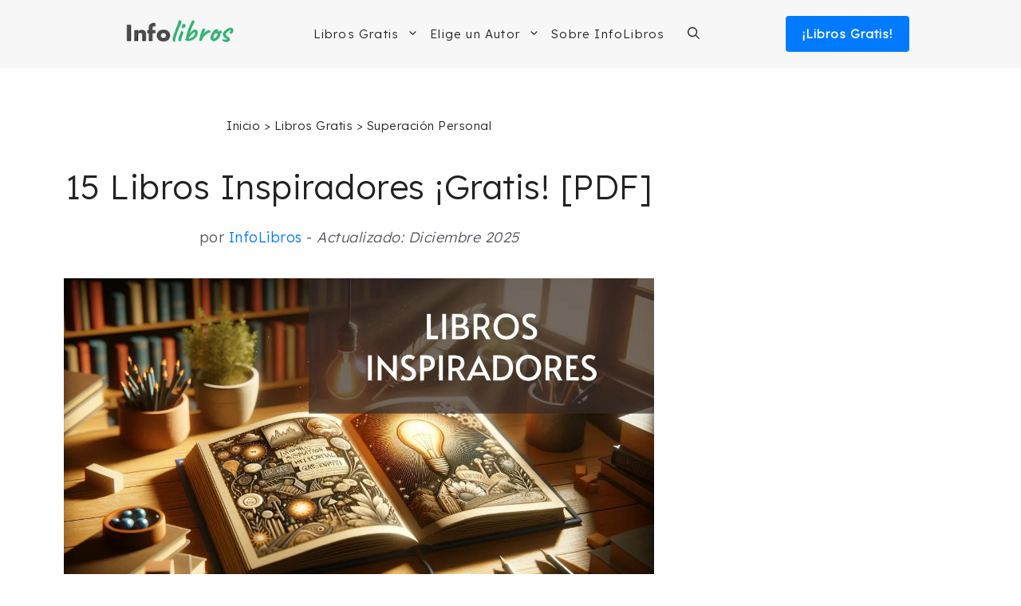

--- FILE ---
content_type: text/css; charset=UTF-8
request_url: https://infolibros.org/wp-content/uploads/generateblocks/style-global.css?ver=1755726605
body_size: 782
content:
.gbp-section{padding:50px 40px}@media (max-width:1024px){.gbp-section{padding:6rem 30px}}@media (max-width:767px){.gbp-section{padding:4rem 20px}}.gbp-section__inner {margin-left:auto;margin-right:auto;position:relative;z-index:1;}.gbp-section__headline {margin-bottom:1.5rem;}@media (max-width: 767px) {.gbp-section__headline {margin-bottom:1.25rem;}}.gbp-section__text {font-size:1.125rem;}.gbp-button--primary{background-color:#000000;border:1px solid;color:#ffffff;display:inline-flex;font-size:1rem;padding:0.75rem 1.5rem;text-decoration:none}.gbp-button--primary:is(:hover,:focus){background-color:#000000;color:#ffffff}.gbp-card--border {border:1px solid #000000;}.gbp-button--secondary{border:1px solid #000000;color:currentColor;display:inline-flex;font-size:1rem;padding:0.75rem 1.5rem;text-decoration:none}.gbp-button--secondary:is(:hover,:focus){color:currentColor}.gbp-card {padding:1.5rem;}@media (max-width: 767px) {.gbp-card {padding:1.25rem;}}.gbp-card__meta-text {font-size:0.875rem;margin-bottom:0.5rem;}.gbp-card__title {font-size:1.25rem;margin-bottom:0.5rem;}.gbp-card__text {font-size:1rem;margin-bottom:0px;}.caja-pdfs{background-color:#FBFBFB;margin-bottom:50px;margin-top:50px;border:1px solid #8891a0;padding:30px 35px}.caja-pdfs:hover{border-top-color:var(--contrast-2);border-right-color:var(--contrast-2);border-bottom-color:var(--contrast-2);border-left-color:var(--contrast-2)}@media (max-width:767px){.caja-pdfs{padding-left:20px;padding-right:20px}}.titulo-caja-pdfs{font-size:21px;font-weight:bold;margin-bottom:35px;text-align:center}.titulo-caja-pdfs a{text-decoration:none;color:var(--contrast)}.grid-caja-pdfs{column-gap:2em;display:grid;grid-template-columns:1fr 1fr;margin-left:auto;margin-right:auto;row-gap:1.5em;width:81%}@media (max-width:767px){.grid-caja-pdfs{grid-template-columns:1fr}}.thumbnail-caja-pdfs{box-shadow:1px 0px 20px 5px rgba(0,0,0,0.1);height:auto;max-width:100%;object-fit:cover;width:auto}@media (max-width:767px){.thumbnail-caja-pdfs{width:75%}}.descripcion-caja-pdfs{font-size:16px;margin-bottom:12px}.contenedor-botones-caja-pdfs{column-gap:1em;display:flex;grid-template-columns:repeat(2,minmax(0,1fr));justify-content:space-around;margin-bottom:35px;margin-top:50px;row-gap:1em}@media (max-width:767px){.contenedor-botones-caja-pdfs{grid-template-columns:1fr}}.contenedor-boton-caja-pdfs{display:block;justify-items:center;width:50%}.boton-leer-caja-pdfs{background-color:#4c62db;color:#ffffff;display:block;font-size:17px;font-weight:bold;padding-bottom:5px;padding-top:5px;text-align:center;width:50%;border-radius:6px}@media (max-width:767px){.boton-leer-caja-pdfs{width:85%}}.boton-descarga-caja-pdfs{background-color:var(--base-3);color:#4b61db;display:block;font-size:17px;font-weight:bold;padding-bottom:5px;padding-top:5px;text-align:center;width:50%;border:1px solid #4b61db;border-radius:6px}@media (max-width:767px){.boton-descarga-caja-pdfs{width:85%}}.caja-importante{background-color:#F7F7F7;margin-bottom:55px;margin-top:55px;border:1px solid #aaaaaa;padding:20px}@media (max-width:767px){.contenedor-imagen-caja-pdfs{display:inline-block;text-align:center}}.libro-destacado-raiz{background-color:#f7f7f7;margin-bottom:60px;margin-top:80px;border:1px solid #aaaaaa;padding:40px}.libro-destacado-raiz:hover{border-top-color:#AAAAAA;border-right-color:#AAAAAA;border-bottom-color:#AAAAAA;border-left-color:#AAAAAA;background-color:#f7f7f7}@media (max-width:767px){.libro-destacado-raiz{padding-left:20px;padding-right:20px}}.titulo-libro-destacado-raiz{margin-bottom:20px;text-align:center}.autor-libro-destacado-raiz{font-weight:700;margin-bottom:30px;text-align:center}.grid-libro-destacado-raiz{column-gap:40px;display:grid;grid-template-columns:2fr 4fr;row-gap:40px}@media (max-width:767px){.grid-libro-destacado-raiz{grid-template-columns:1fr}}.contenedor-imagen-libro-destacado-raiz{justify-items:center;width:100%}@media (max-width:767px){.contenedor-imagen-libro-destacado-raiz{text-align:center}}.paginas-libro-destacado-raiz{font-size:14px;margin-top:8px;text-align:center}@media (max-width:767px){.paginas-libro-destacado-raiz{margin-bottom:0px}}.contenedor-descripcion-libro-destacado-raiz{align-self:center}.imagen-libro-destacado-raiz{box-shadow:5px 5px 10px 0 rgba(0,0,0,0.1)}@media (max-width:767px){.imagen-libro-destacado-raiz{width:70%}}.caja-libros-recomendados{background-color:#FBFBFB;margin-bottom:75px;margin-top:75px;border:1px solid #8891a0;padding:50px 45px 40px 45px}.caja-libros-recomendados:hover{border-top-color:var(--contrast-2);border-right-color:var(--contrast-2);border-bottom-color:var(--contrast-2);border-left-color:var(--contrast-2)}@media (max-width:767px){.caja-libros-recomendados{padding-left:20px;padding-right:20px}}.grid-caja-libros-recomendados{column-gap:3em;display:grid;grid-template-columns:2fr 3fr;row-gap:1.5em}@media (max-width:767px){.grid-caja-libros-recomendados{grid-template-columns:1fr}}@media (max-width:767px){.contenedor-imagen-caja-libros-recomendados{display:inline-block;text-align:center}}.thumbnail-caja-libros-recomendados{box-shadow:1px 0px 20px 5px rgba(0,0,0,0.1);height:auto;max-width:100%;object-fit:cover;width:auto}@media (max-width:1024px){.thumbnail-caja-libros-recomendados{max-width:90%}}@media (max-width:767px){.thumbnail-caja-libros-recomendados{max-width:75%;width:75%}}.titulo-caja-libros-recomendados{font-size:21px;font-weight:bold;margin-bottom:15px;text-align:left}.titulo-caja-libros-recomendados a{text-decoration:none;color:var(--contrast)}.descripcion-caja-libros-recomendados{font-size:16px;margin-bottom:12px}.autor-caja-libros-recomendados{font-size:17px;font-style:italic;margin-bottom:12px}.contenedor-amazon-caja-libros-recomendados{display:block;justify-items:center;text-align:center;margin:30px auto 20px auto}.boton-amazon-libros-recomendados{align-items:center;background-blend-mode:normal;background-image:linear-gradient(180deg,#f4d587 0%,#eeb935 100%);background-position:center;background-repeat:no-repeat;background-size:cover;color:var(--contrast);display:inline-flex;font-size:17px;font-weight:bold;justify-content:center;padding-bottom:5px;padding-left:10px;padding-top:5px;width:200px;border:1px solid #9c7e30;border-radius:6px}@media (max-width:767px){.boton-amazon-libros-recomendados{width:85%}}.isbn-libros-recomendados{font-size:15px;margin-bottom:0px;text-align:center}